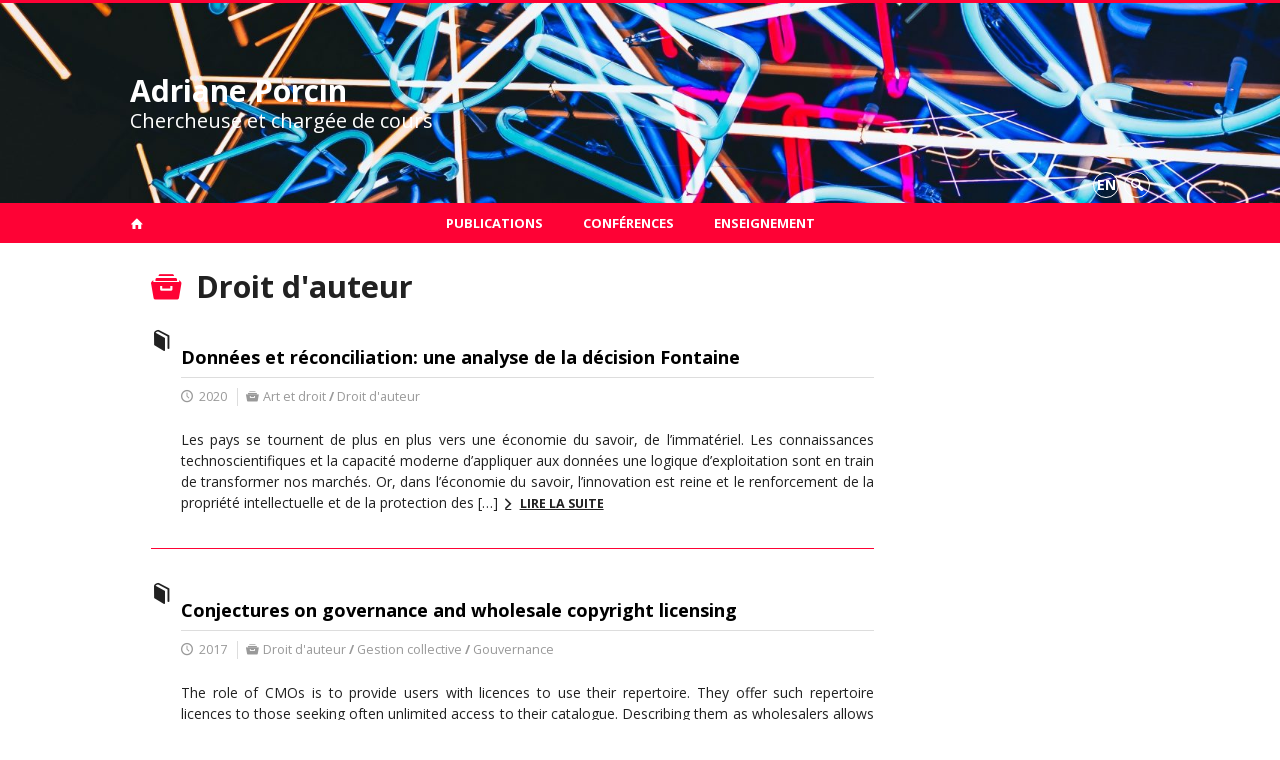

--- FILE ---
content_type: text/html; charset=UTF-8
request_url: https://www.adrianeporcin.com/thematiques/droit-dauteur/
body_size: 36471
content:
<!DOCTYPE html>

<!--[if IE 7]>
<html class="ie ie7" lang="fr-FR">
<![endif]-->
<!--[if IE 8]>
<html class="ie ie8" lang="fr-FR">
<![endif]-->
<!--[if IE 9]>
<html class="ie ie9" lang="fr-FR">
<![endif]-->
<!--[if !(IE 7) | !(IE 8) | !(IE 9)  ]><!-->
<html lang="fr-FR">
<!--<![endif]-->

<head>

	<meta charset="UTF-8" />
	<meta name="viewport" content="width=device-width, initial-scale=1, maximum-scale=1.0, user-scalable=no" />

	<title>Droit d&rsquo;auteur  |  Thèmatiques  |  Adriane Porcin</title>
	<link rel="profile" href="https://gmpg.org/xfn/11" />
	<link rel="pingback" href="https://www.adrianeporcin.com/xmlrpc.php" />
	<link rel="alternate" type="application/rss+xml" title="RSS" href="https://www.adrianeporcin.com/feed/" />
	
			<meta name="robots" content="index,follow,noodp,noydir" />
		<meta name="description" content="Chercheuse et chargée de cours"/>

	<meta name='robots' content='max-image-preview:large' />
<link rel='dns-prefetch' href='//code.jquery.com' />
<link rel='dns-prefetch' href='//cdnjs.cloudflare.com' />
<link rel='dns-prefetch' href='//secure.openum.ca' />
<link rel="alternate" type="application/rss+xml" title="Flux pour Adriane Porcin &raquo; Droit d&#039;auteur Thèmatique" href="https://www.adrianeporcin.com/thematiques/droit-dauteur/feed/" />
<style id='wp-img-auto-sizes-contain-inline-css' type='text/css'>
img:is([sizes=auto i],[sizes^="auto," i]){contain-intrinsic-size:3000px 1500px}
/*# sourceURL=wp-img-auto-sizes-contain-inline-css */
</style>
<style id='wp-block-library-inline-css' type='text/css'>
:root{--wp-block-synced-color:#7a00df;--wp-block-synced-color--rgb:122,0,223;--wp-bound-block-color:var(--wp-block-synced-color);--wp-editor-canvas-background:#ddd;--wp-admin-theme-color:#007cba;--wp-admin-theme-color--rgb:0,124,186;--wp-admin-theme-color-darker-10:#006ba1;--wp-admin-theme-color-darker-10--rgb:0,107,160.5;--wp-admin-theme-color-darker-20:#005a87;--wp-admin-theme-color-darker-20--rgb:0,90,135;--wp-admin-border-width-focus:2px}@media (min-resolution:192dpi){:root{--wp-admin-border-width-focus:1.5px}}.wp-element-button{cursor:pointer}:root .has-very-light-gray-background-color{background-color:#eee}:root .has-very-dark-gray-background-color{background-color:#313131}:root .has-very-light-gray-color{color:#eee}:root .has-very-dark-gray-color{color:#313131}:root .has-vivid-green-cyan-to-vivid-cyan-blue-gradient-background{background:linear-gradient(135deg,#00d084,#0693e3)}:root .has-purple-crush-gradient-background{background:linear-gradient(135deg,#34e2e4,#4721fb 50%,#ab1dfe)}:root .has-hazy-dawn-gradient-background{background:linear-gradient(135deg,#faaca8,#dad0ec)}:root .has-subdued-olive-gradient-background{background:linear-gradient(135deg,#fafae1,#67a671)}:root .has-atomic-cream-gradient-background{background:linear-gradient(135deg,#fdd79a,#004a59)}:root .has-nightshade-gradient-background{background:linear-gradient(135deg,#330968,#31cdcf)}:root .has-midnight-gradient-background{background:linear-gradient(135deg,#020381,#2874fc)}:root{--wp--preset--font-size--normal:16px;--wp--preset--font-size--huge:42px}.has-regular-font-size{font-size:1em}.has-larger-font-size{font-size:2.625em}.has-normal-font-size{font-size:var(--wp--preset--font-size--normal)}.has-huge-font-size{font-size:var(--wp--preset--font-size--huge)}.has-text-align-center{text-align:center}.has-text-align-left{text-align:left}.has-text-align-right{text-align:right}.has-fit-text{white-space:nowrap!important}#end-resizable-editor-section{display:none}.aligncenter{clear:both}.items-justified-left{justify-content:flex-start}.items-justified-center{justify-content:center}.items-justified-right{justify-content:flex-end}.items-justified-space-between{justify-content:space-between}.screen-reader-text{border:0;clip-path:inset(50%);height:1px;margin:-1px;overflow:hidden;padding:0;position:absolute;width:1px;word-wrap:normal!important}.screen-reader-text:focus{background-color:#ddd;clip-path:none;color:#444;display:block;font-size:1em;height:auto;left:5px;line-height:normal;padding:15px 23px 14px;text-decoration:none;top:5px;width:auto;z-index:100000}html :where(.has-border-color){border-style:solid}html :where([style*=border-top-color]){border-top-style:solid}html :where([style*=border-right-color]){border-right-style:solid}html :where([style*=border-bottom-color]){border-bottom-style:solid}html :where([style*=border-left-color]){border-left-style:solid}html :where([style*=border-width]){border-style:solid}html :where([style*=border-top-width]){border-top-style:solid}html :where([style*=border-right-width]){border-right-style:solid}html :where([style*=border-bottom-width]){border-bottom-style:solid}html :where([style*=border-left-width]){border-left-style:solid}html :where(img[class*=wp-image-]){height:auto;max-width:100%}:where(figure){margin:0 0 1em}html :where(.is-position-sticky){--wp-admin--admin-bar--position-offset:var(--wp-admin--admin-bar--height,0px)}@media screen and (max-width:600px){html :where(.is-position-sticky){--wp-admin--admin-bar--position-offset:0px}}

/*# sourceURL=wp-block-library-inline-css */
</style><style id='global-styles-inline-css' type='text/css'>
:root{--wp--preset--aspect-ratio--square: 1;--wp--preset--aspect-ratio--4-3: 4/3;--wp--preset--aspect-ratio--3-4: 3/4;--wp--preset--aspect-ratio--3-2: 3/2;--wp--preset--aspect-ratio--2-3: 2/3;--wp--preset--aspect-ratio--16-9: 16/9;--wp--preset--aspect-ratio--9-16: 9/16;--wp--preset--color--black: #000000;--wp--preset--color--cyan-bluish-gray: #abb8c3;--wp--preset--color--white: #ffffff;--wp--preset--color--pale-pink: #f78da7;--wp--preset--color--vivid-red: #cf2e2e;--wp--preset--color--luminous-vivid-orange: #ff6900;--wp--preset--color--luminous-vivid-amber: #fcb900;--wp--preset--color--light-green-cyan: #7bdcb5;--wp--preset--color--vivid-green-cyan: #00d084;--wp--preset--color--pale-cyan-blue: #8ed1fc;--wp--preset--color--vivid-cyan-blue: #0693e3;--wp--preset--color--vivid-purple: #9b51e0;--wp--preset--gradient--vivid-cyan-blue-to-vivid-purple: linear-gradient(135deg,rgb(6,147,227) 0%,rgb(155,81,224) 100%);--wp--preset--gradient--light-green-cyan-to-vivid-green-cyan: linear-gradient(135deg,rgb(122,220,180) 0%,rgb(0,208,130) 100%);--wp--preset--gradient--luminous-vivid-amber-to-luminous-vivid-orange: linear-gradient(135deg,rgb(252,185,0) 0%,rgb(255,105,0) 100%);--wp--preset--gradient--luminous-vivid-orange-to-vivid-red: linear-gradient(135deg,rgb(255,105,0) 0%,rgb(207,46,46) 100%);--wp--preset--gradient--very-light-gray-to-cyan-bluish-gray: linear-gradient(135deg,rgb(238,238,238) 0%,rgb(169,184,195) 100%);--wp--preset--gradient--cool-to-warm-spectrum: linear-gradient(135deg,rgb(74,234,220) 0%,rgb(151,120,209) 20%,rgb(207,42,186) 40%,rgb(238,44,130) 60%,rgb(251,105,98) 80%,rgb(254,248,76) 100%);--wp--preset--gradient--blush-light-purple: linear-gradient(135deg,rgb(255,206,236) 0%,rgb(152,150,240) 100%);--wp--preset--gradient--blush-bordeaux: linear-gradient(135deg,rgb(254,205,165) 0%,rgb(254,45,45) 50%,rgb(107,0,62) 100%);--wp--preset--gradient--luminous-dusk: linear-gradient(135deg,rgb(255,203,112) 0%,rgb(199,81,192) 50%,rgb(65,88,208) 100%);--wp--preset--gradient--pale-ocean: linear-gradient(135deg,rgb(255,245,203) 0%,rgb(182,227,212) 50%,rgb(51,167,181) 100%);--wp--preset--gradient--electric-grass: linear-gradient(135deg,rgb(202,248,128) 0%,rgb(113,206,126) 100%);--wp--preset--gradient--midnight: linear-gradient(135deg,rgb(2,3,129) 0%,rgb(40,116,252) 100%);--wp--preset--font-size--small: 13px;--wp--preset--font-size--medium: 20px;--wp--preset--font-size--large: 36px;--wp--preset--font-size--x-large: 42px;--wp--preset--spacing--20: 0.44rem;--wp--preset--spacing--30: 0.67rem;--wp--preset--spacing--40: 1rem;--wp--preset--spacing--50: 1.5rem;--wp--preset--spacing--60: 2.25rem;--wp--preset--spacing--70: 3.38rem;--wp--preset--spacing--80: 5.06rem;--wp--preset--shadow--natural: 6px 6px 9px rgba(0, 0, 0, 0.2);--wp--preset--shadow--deep: 12px 12px 50px rgba(0, 0, 0, 0.4);--wp--preset--shadow--sharp: 6px 6px 0px rgba(0, 0, 0, 0.2);--wp--preset--shadow--outlined: 6px 6px 0px -3px rgb(255, 255, 255), 6px 6px rgb(0, 0, 0);--wp--preset--shadow--crisp: 6px 6px 0px rgb(0, 0, 0);}:where(.is-layout-flex){gap: 0.5em;}:where(.is-layout-grid){gap: 0.5em;}body .is-layout-flex{display: flex;}.is-layout-flex{flex-wrap: wrap;align-items: center;}.is-layout-flex > :is(*, div){margin: 0;}body .is-layout-grid{display: grid;}.is-layout-grid > :is(*, div){margin: 0;}:where(.wp-block-columns.is-layout-flex){gap: 2em;}:where(.wp-block-columns.is-layout-grid){gap: 2em;}:where(.wp-block-post-template.is-layout-flex){gap: 1.25em;}:where(.wp-block-post-template.is-layout-grid){gap: 1.25em;}.has-black-color{color: var(--wp--preset--color--black) !important;}.has-cyan-bluish-gray-color{color: var(--wp--preset--color--cyan-bluish-gray) !important;}.has-white-color{color: var(--wp--preset--color--white) !important;}.has-pale-pink-color{color: var(--wp--preset--color--pale-pink) !important;}.has-vivid-red-color{color: var(--wp--preset--color--vivid-red) !important;}.has-luminous-vivid-orange-color{color: var(--wp--preset--color--luminous-vivid-orange) !important;}.has-luminous-vivid-amber-color{color: var(--wp--preset--color--luminous-vivid-amber) !important;}.has-light-green-cyan-color{color: var(--wp--preset--color--light-green-cyan) !important;}.has-vivid-green-cyan-color{color: var(--wp--preset--color--vivid-green-cyan) !important;}.has-pale-cyan-blue-color{color: var(--wp--preset--color--pale-cyan-blue) !important;}.has-vivid-cyan-blue-color{color: var(--wp--preset--color--vivid-cyan-blue) !important;}.has-vivid-purple-color{color: var(--wp--preset--color--vivid-purple) !important;}.has-black-background-color{background-color: var(--wp--preset--color--black) !important;}.has-cyan-bluish-gray-background-color{background-color: var(--wp--preset--color--cyan-bluish-gray) !important;}.has-white-background-color{background-color: var(--wp--preset--color--white) !important;}.has-pale-pink-background-color{background-color: var(--wp--preset--color--pale-pink) !important;}.has-vivid-red-background-color{background-color: var(--wp--preset--color--vivid-red) !important;}.has-luminous-vivid-orange-background-color{background-color: var(--wp--preset--color--luminous-vivid-orange) !important;}.has-luminous-vivid-amber-background-color{background-color: var(--wp--preset--color--luminous-vivid-amber) !important;}.has-light-green-cyan-background-color{background-color: var(--wp--preset--color--light-green-cyan) !important;}.has-vivid-green-cyan-background-color{background-color: var(--wp--preset--color--vivid-green-cyan) !important;}.has-pale-cyan-blue-background-color{background-color: var(--wp--preset--color--pale-cyan-blue) !important;}.has-vivid-cyan-blue-background-color{background-color: var(--wp--preset--color--vivid-cyan-blue) !important;}.has-vivid-purple-background-color{background-color: var(--wp--preset--color--vivid-purple) !important;}.has-black-border-color{border-color: var(--wp--preset--color--black) !important;}.has-cyan-bluish-gray-border-color{border-color: var(--wp--preset--color--cyan-bluish-gray) !important;}.has-white-border-color{border-color: var(--wp--preset--color--white) !important;}.has-pale-pink-border-color{border-color: var(--wp--preset--color--pale-pink) !important;}.has-vivid-red-border-color{border-color: var(--wp--preset--color--vivid-red) !important;}.has-luminous-vivid-orange-border-color{border-color: var(--wp--preset--color--luminous-vivid-orange) !important;}.has-luminous-vivid-amber-border-color{border-color: var(--wp--preset--color--luminous-vivid-amber) !important;}.has-light-green-cyan-border-color{border-color: var(--wp--preset--color--light-green-cyan) !important;}.has-vivid-green-cyan-border-color{border-color: var(--wp--preset--color--vivid-green-cyan) !important;}.has-pale-cyan-blue-border-color{border-color: var(--wp--preset--color--pale-cyan-blue) !important;}.has-vivid-cyan-blue-border-color{border-color: var(--wp--preset--color--vivid-cyan-blue) !important;}.has-vivid-purple-border-color{border-color: var(--wp--preset--color--vivid-purple) !important;}.has-vivid-cyan-blue-to-vivid-purple-gradient-background{background: var(--wp--preset--gradient--vivid-cyan-blue-to-vivid-purple) !important;}.has-light-green-cyan-to-vivid-green-cyan-gradient-background{background: var(--wp--preset--gradient--light-green-cyan-to-vivid-green-cyan) !important;}.has-luminous-vivid-amber-to-luminous-vivid-orange-gradient-background{background: var(--wp--preset--gradient--luminous-vivid-amber-to-luminous-vivid-orange) !important;}.has-luminous-vivid-orange-to-vivid-red-gradient-background{background: var(--wp--preset--gradient--luminous-vivid-orange-to-vivid-red) !important;}.has-very-light-gray-to-cyan-bluish-gray-gradient-background{background: var(--wp--preset--gradient--very-light-gray-to-cyan-bluish-gray) !important;}.has-cool-to-warm-spectrum-gradient-background{background: var(--wp--preset--gradient--cool-to-warm-spectrum) !important;}.has-blush-light-purple-gradient-background{background: var(--wp--preset--gradient--blush-light-purple) !important;}.has-blush-bordeaux-gradient-background{background: var(--wp--preset--gradient--blush-bordeaux) !important;}.has-luminous-dusk-gradient-background{background: var(--wp--preset--gradient--luminous-dusk) !important;}.has-pale-ocean-gradient-background{background: var(--wp--preset--gradient--pale-ocean) !important;}.has-electric-grass-gradient-background{background: var(--wp--preset--gradient--electric-grass) !important;}.has-midnight-gradient-background{background: var(--wp--preset--gradient--midnight) !important;}.has-small-font-size{font-size: var(--wp--preset--font-size--small) !important;}.has-medium-font-size{font-size: var(--wp--preset--font-size--medium) !important;}.has-large-font-size{font-size: var(--wp--preset--font-size--large) !important;}.has-x-large-font-size{font-size: var(--wp--preset--font-size--x-large) !important;}
/*# sourceURL=global-styles-inline-css */
</style>

<style id='classic-theme-styles-inline-css' type='text/css'>
/*! This file is auto-generated */
.wp-block-button__link{color:#fff;background-color:#32373c;border-radius:9999px;box-shadow:none;text-decoration:none;padding:calc(.667em + 2px) calc(1.333em + 2px);font-size:1.125em}.wp-block-file__button{background:#32373c;color:#fff;text-decoration:none}
/*# sourceURL=/wp-includes/css/classic-themes.min.css */
</style>
<link rel='stylesheet' id='openum-admin-bar-css' href='https://secure.openum.ca/assets/plugins/openum-admin/openum-admin-bar.css?ver=6.9' type='text/css' media='all' />
<link rel='stylesheet' id='forcerouge-style-css' href='https://secure.openum.ca/assets/themes/forcerouge_dev/css/style.css?ver=1633512522' type='text/css' media='all' />
<link rel='stylesheet' id='forcerouge-custom-css' href='https://www.adrianeporcin.com/forcerouge.css?ver=1633512522' type='text/css' media='all' />
<link rel='stylesheet' id='dashicons-css' href='https://www.adrianeporcin.com/wp-includes/css/dashicons.min.css?ver=6.9' type='text/css' media='all' />
<link rel='stylesheet' id='forcerouge-admin-bar-css' href='https://secure.openum.ca/assets/themes/forcerouge_dev/css/admin-bar.css?ver=6.9' type='text/css' media='all' />
<link rel='stylesheet' id='wp-5.3.2-site-style-css' href='https://www.adrianeporcin.com/wp-includes/css/dist/block-library/style-5.3.2.css?ver=6.9' type='text/css' media='all' />
<script type="text/javascript" src="https://code.jquery.com/jquery-2.1.1.min.js?ver=6.9" id="forcerouge-jquery-js"></script>
<script type="text/javascript" src="https://cdnjs.cloudflare.com/ajax/libs/materialize/0.96.1/js/materialize.min.js?ver=6.9" id="forcerouge-materialize-js"></script>
<link rel="EditURI" type="application/rsd+xml" title="RSD" href="https://www.adrianeporcin.com/xmlrpc.php?rsd" />
<meta name="generator" content="ForceRouge 0.9.85" />
<link rel='shortlink' href='https://www.adrianeporcin.com/s/759' />
<script src='https://openum.ca/?dm=b8df3333c93592be9f37e95d00b5c2ab&amp;action=load&amp;blogid=22&amp;siteid=1&amp;t=329864043&amp;back=https%3A%2F%2Fwww.adrianeporcin.com%2Fthematiques%2Fdroit-dauteur%2F' type='text/javascript'></script>	<meta name="twitter:card" content="summary">
		<meta property="og:site_name" content="Adriane Porcin" />
		<meta property="og:type" content="website" />
	<script>
  (function(i,s,o,g,r,a,m){i['GoogleAnalyticsObject']=r;i[r]=i[r]||function(){
  (i[r].q=i[r].q||[]).push(arguments)},i[r].l=1*new Date();a=s.createElement(o),
  m=s.getElementsByTagName(o)[0];a.async=1;a.src=g;m.parentNode.insertBefore(a,m)
  })(window,document,'script','//www.google-analytics.com/analytics.js','ga');

  ga('create', 'UA-48277988-22', 'adrianeporcin.com');
  ga('send', 'pageview');

</script>
	</head>

<body class="archive tax-topic term-droit-dauteur term-4 wp-theme-forcerouge_dev wp-child-theme-forcerouge_dev-openum">

	<section id="search-box">
		<form method="get" action="https://www.adrianeporcin.com/" class="container">
			<input id="search" type="search" name="s" placeholder="Entrez les termes de votre recherche..." /><button class="icon-search" type="submit"></button>
		</form>
	</section>

	<header style="background-image: url('https://adrianeporcin.openum.ca/files/sites/22/2020/06/mikita-yo-ya5Ejar5GeA-unsplash-scaled.jpg');" id="site-header">

		<div id="headzone" class="container valign-wrapper" >
			<div id="sitehead">

				
				<a id="site-logo" href="https://www.adrianeporcin.com" title="Adriane Porcin">
											<div class="titles-container">
							<h1>Adriane Porcin</h1>
							<h2>Chercheuse et chargée de cours</h2>
						</div>
										</a>

			</div>
			<div id="header-bottom">
				<div class="lang-container"><ul id="btn-lang-switcher"><li id="forcerouge_ml_languageswitcher_en" class="forcerouge_ml_languageswitcher_item"><a href="https://www.adrianeporcin.com/en/thematiques/droit-dauteur/">en</a></li></ul></div><div class="search-btn-container"><ul id="btn-search"><li><a href="#search-box" class="search-trigger"><i class="icon-search"></i></a></li></ul></div>			</div>

		</div>

	</header>

	
	<nav id="navigation-bar" role="navigation" class="header-parallax  centered-menu has-home">

		<div class="navigation-wrapper container">
			<a href="https://www.adrianeporcin.com" class="icon-home"></a><ul id="menu-navigation" class="hide-on-med-and-down"><li id="menu-item-41" class="menu-item menu-item-type-post_type menu-item-object-page menu-item-41"><a href="https://www.adrianeporcin.com/publications/">Publications</a></li>
<li id="menu-item-40" class="menu-item menu-item-type-post_type menu-item-object-page menu-item-40"><a href="https://www.adrianeporcin.com/conferences/">Conférences</a></li>
<li id="menu-item-39" class="menu-item menu-item-type-post_type menu-item-object-page menu-item-has-children menu-item-39"><a href="https://www.adrianeporcin.com/cours/">Enseignement</a>
<ul class="sub-menu">
	<li id="menu-item-222" class="menu-item menu-item-type-custom menu-item-object-custom menu-item-222"><a href="http://adrianeporcin.openum.ca/cours/enseignements/">Enseignements</a></li>
	<li id="menu-item-221" class="menu-item menu-item-type-custom menu-item-object-custom menu-item-221"><a href="http://adrianeporcin.openum.ca/cours/supervision/">Supervision</a></li>
	<li id="menu-item-223" class="menu-item menu-item-type-custom menu-item-object-custom menu-item-223"><a href="http://adrianeporcin.openum.ca/cours/moots/">Moots</a></li>
</ul>
</li>
</ul><div class="alternative-header-container"></div><ul id="nav-mobile" class="side-nav"><li class="menu-item menu-item-type-post_type menu-item-object-page menu-item-41"><a href="https://www.adrianeporcin.com/publications/">Publications</a></li>
<li class="menu-item menu-item-type-post_type menu-item-object-page menu-item-40"><a href="https://www.adrianeporcin.com/conferences/">Conférences</a></li>
<li class="menu-item menu-item-type-post_type menu-item-object-page menu-item-has-children menu-item-39"><a href="https://www.adrianeporcin.com/cours/">Enseignement</a>
<ul class="sub-menu">
	<li class="menu-item menu-item-type-custom menu-item-object-custom menu-item-222"><a href="http://adrianeporcin.openum.ca/cours/enseignements/">Enseignements</a></li>
	<li class="menu-item menu-item-type-custom menu-item-object-custom menu-item-221"><a href="http://adrianeporcin.openum.ca/cours/supervision/">Supervision</a></li>
	<li class="menu-item menu-item-type-custom menu-item-object-custom menu-item-223"><a href="http://adrianeporcin.openum.ca/cours/moots/">Moots</a></li>
</ul>
</li>
</ul>
			<a href="#" data-activates="nav-mobile" class="button-collapse"><i class="icon-menu"></i></a>

		</div>

	</nav>

	<!-- <div id="breadcrumb" class="container">
			</div> -->

<main id="main-container" class="container row">

	<aside class="col s12 m4 l3 sidebar">

		
	</aside>

	<div class="page-content search-results col s12 m8 l9">
		<div class="blog-archives col s12">

			<h1><i class="color icon-topic"></i> Droit d'auteur</h1>

			<article class="archive-blog-item ">
	
<a href="https://www.adrianeporcin.com/publications/donnees-et-reconciliation-une-analyse-de-la-decision-fontaine/" class="archive-item archive-blog-item-link">
<i class="icon-publication"></i>

		<div class="label-primary"> 
	<span>Chapitre de livre</span> </div> 
<h3 class="has-prehead has-subhead">Données et réconciliation: une analyse de la décision Fontaine</h3><div class="content-subheading"><div class="content-meta"><span class="icon-time">2020 </span>  <span class="icon-topic">Art et droit <b>/</b> Droit d'auteur</span> </div></div></a>	<p>
		Les pays se tournent de plus en plus vers une économie du savoir, de l’immatériel. Les connaissances technoscientifiques et la capacité moderne d’appliquer aux données une logique d’exploitation sont en train de transformer nos marchés. Or, dans l’économie du savoir, l’innovation est reine et le renforcement de la propriété intellectuelle et de la protection des [&hellip;]		<a href="https://www.adrianeporcin.com/publications/donnees-et-reconciliation-une-analyse-de-la-decision-fontaine/" class="more more-icon-btn icon-right-open">Lire la suite</a>
	</p>
</article><article class="archive-blog-item ">
	
<a href="https://www.adrianeporcin.com/publications/696/" class="archive-item archive-blog-item-link">
<i class="icon-publication"></i>

		<div class="label-primary"> 
	<span>Chapitre de livre</span> </div> 
<h3 class="has-prehead has-subhead">Conjectures on governance and wholesale copyright licensing</h3><div class="content-subheading"><div class="content-meta"><span class="icon-time">2017 </span>  <span class="icon-topic">Droit d'auteur <b>/</b> Gestion collective <b>/</b> Gouvernance</span> </div></div></a>	<p>
		The role of CMOs is to provide users with licences to use their repertoire. They offer such repertoire licences to those seeking often unlimited access to their catalogue. Describing them as wholesalers allows us to draw a few inferences about their role and functioning, with emphasis on the supplier/shareholder, member/non-member, owner/user dualities.		<a href="https://www.adrianeporcin.com/publications/696/" class="more more-icon-btn icon-right-open">Lire la suite</a>
	</p>
</article><article class="archive-blog-item has-image">
	
<a href="https://www.adrianeporcin.com/conferences/copyright-law-in-canada-and-the-united-states/" class="archive-item archive-blog-item-link">
<i class="icon-talk"></i>

		<div class="archive-blog-item-image-container">
		<img src="https://www.adrianeporcin.com/files/sites/22/2017/05/keycon_header-725x249.png" class="archive-blog-item-image">
	</div>
		<div class="label-primary"> 
	<span>Panel</span> </div> 
<h3 class="has-prehead has-subhead">Copyright Law in Canada and the United States</h3><div class="content-subheading"><div class="content-meta"><span class="icon-time">2017-05-21 </span> <span class="icon-address">Panel (Keycon 34, Winnipeg)</span>  <span class="icon-topic">Art et droit <b>/</b> Droit d'auteur</span> </div></div></a>	<p>
		A panel comparing and contrasting copyright, contracts, work-for-hire and other concepts related to art and art law in a cross-border context. Keycon is a Science Fiction &amp; Fantasy Literary Convention. It focuses on science fiction, fantasy and related literary genres in any form. It includes, but is not limited to, writing, visual arts, television and [&hellip;]		<a href="https://www.adrianeporcin.com/conferences/copyright-law-in-canada-and-the-united-states/" class="more more-icon-btn icon-right-open">Lire la suite</a>
	</p>
</article><article class="archive-blog-item ">
	
<a href="https://www.adrianeporcin.com/publications/collective-societies-in-a-transactional-world/" class="archive-item archive-blog-item-link">
<i class="icon-publication"></i>

		<div class="label-primary"> 
	<span>Articles</span> </div> 
<h3 class="has-prehead has-subhead">Collective Societies in a Transactional World</h3><div class="content-subheading"><div class="content-meta"><span class="icon-time">2016 </span>  <span class="icon-topic">Droit d'auteur <b>/</b> Fiducies <b>/</b> Gestion collective</span> </div></div></a>	<p>
		In CBC v. SODRAC, the Supreme Court decided that arbitration decisions rendered by the Copyright Board under s. 70.2 of the Copyright Act were not mandatory. This raises interesting questions regarding the interaction between users and collective societies under s. 70.1 ff.: To what extent does the decision apply to collective societies beyond SODRAC? Is [&hellip;]		<a href="https://www.adrianeporcin.com/publications/collective-societies-in-a-transactional-world/" class="more more-icon-btn icon-right-open">Lire la suite</a>
	</p>
</article><article class="archive-blog-item ">
	
<a href="https://www.adrianeporcin.com/conferences/2015-copyright-review/" class="archive-item archive-blog-item-link">
<i class="icon-talk"></i>

		<div class="label-primary"> 
	<span>Conférences</span> </div> 
<h3 class="has-prehead has-subhead">2015 Copyright Review</h3><div class="content-subheading"><div class="content-meta"><span class="icon-time">2015-06-15 </span> <span class="icon-address">Year in Review - Updates and Developments in the areas of Copyright, Trademarks, Patents, Privacy and Technology Law (Manitoba Bar Association, Winnipeg)</span>  <span class="icon-topic">Droit d'auteur</span> </div></div></a>	<p>
		Please join the Tech/IP Section for our year end wrap-up, including updates from the realms of privacy, trade-marks, copyright and patents.  We will also use this opportunity to discuss programming for the upcoming year, and invite comments and participation from new and returning members.		<a href="https://www.adrianeporcin.com/conferences/2015-copyright-review/" class="more more-icon-btn icon-right-open">Lire la suite</a>
	</p>
</article><article class="archive-blog-item has-image">
	
<a href="https://www.adrianeporcin.com/conferences/reinventer-la-commission-du-droit-dauteur/" class="archive-item archive-blog-item-link">
<i class="icon-talk"></i>

		<div class="archive-blog-item-image-container">
		<img src="https://www.adrianeporcin.com/files/sites/22/2016/04/alai_invitation_en-725x341.jpg" class="archive-blog-item-image">
	</div>
		<div class="label-primary"> 
	<span>Conférences</span> </div> 
<h3 class="has-prehead has-subhead">Réinventer la Commission du droit d&rsquo;auteur</h3><div class="content-subheading"><div class="content-meta"><span class="icon-time">2016-05-25 </span> <span class="icon-address">Panel, Quel avenir pour la Commission du droit d'auteur du Canada? (ALAI Canada, Ottawa)</span>  <span class="icon-topic">Droit d'auteur <b>/</b> Gestion collective</span> </div></div></a>	<p>
		À l&rsquo;aide de comparaisons avec certains processus nationaux – p. ex. la CCN, le Tribunal de la concurrence, les audiences liées au Règlement des médicaments brevetés (avis de confirmité), etc. &#8211; et internationaux, ce groupe d&rsquo;experts pourrait se donner une idée du fonctionnement possible d&rsquo;une Commission « modernisée » du droit d&rsquo;auteur au Canada. Ils pourraient examiner [&hellip;]		<a href="https://www.adrianeporcin.com/conferences/reinventer-la-commission-du-droit-dauteur/" class="more more-icon-btn icon-right-open">Lire la suite</a>
	</p>
</article><article class="archive-blog-item has-image">
	
<a href="https://www.adrianeporcin.com/conferences/the-curious-case-of-canadian-performers/" class="archive-item archive-blog-item-link">
<i class="icon-talk"></i>

		<div class="archive-blog-item-image-container">
		<img src="https://www.adrianeporcin.com/files/sites/22/2016/04/intlaw-conference-725x478.jpg" class="archive-blog-item-image">
	</div>
		<div class="label-primary"> 
	<span>Conférences</span> </div> 
<h3 class="has-prehead has-subhead">The Curious Case of Canadian Performers</h3><div class="content-subheading"><div class="content-meta"><span class="icon-time">2016-04-21 </span> <span class="icon-address">2nd Annual Asper INTLaw Conference (University of Manitoba)</span>  <span class="icon-topic">Droit d'auteur <b>/</b> Droit du divertissement <b>/</b> Droit international</span> </div></div></a>	<p>
		Voir le programme complet.		<a href="https://www.adrianeporcin.com/conferences/the-curious-case-of-canadian-performers/" class="more more-icon-btn icon-right-open">Lire la suite</a>
	</p>
</article><article class="archive-blog-item has-image">
	
<a href="https://www.adrianeporcin.com/conferences/511/" class="archive-item archive-blog-item-link">
<i class="icon-talk"></i>

		<div class="archive-blog-item-image-container">
		<img src="https://www.adrianeporcin.com/files/sites/22/2016/02/Unpack-SODRAC_Final-Draft-Agenda-725x938.jpg" class="archive-blog-item-image">
	</div>
		<div class="label-primary"> 
	<span>Conférences</span> </div> 
<h3 class="has-prehead has-subhead">“Mandatory” Tariffs</h3><div class="content-subheading"><div class="content-meta"><span class="icon-time">2016-02-25 </span> <span class="icon-address">Panel, Unpack Sodrac: Technological Change and Copyright Tariffs after CBC v SODRAC (SCC 2015) (Osgoode Hall, Toronto)</span>  <span class="icon-topic">Droit d'auteur <b>/</b> Gestion collective</span> </div></div></a>	<p>
		The majority reasons established that the power of the Copyright Board to set the terms of a licence under s. 70.2 of the Copyright Act does not include the power to bind the parties to those terms: in the absence of clear authority that this is Parliament’s intent, “the burdens of a license should not [&hellip;]		<a href="https://www.adrianeporcin.com/conferences/511/" class="more more-icon-btn icon-right-open">Lire la suite</a>
	</p>
</article><article class="archive-blog-item ">
	
<a href="https://www.adrianeporcin.com/conferences/gestion-collective-lapres-ste-radio-canada-c-sodrac/" class="archive-item archive-blog-item-link">
<i class="icon-talk"></i>

		<div class="label-primary"> 
	<span>Conférences</span> </div> 
<h3 class="has-prehead has-subhead">Gestion collective: L’après Sté. Radio-Canada c. SODRAC</h3><div class="content-subheading"><div class="content-meta"><span class="icon-time">2016-02-18 </span> <span class="icon-address">Ateliers interaxes du CRDP: La production normative (Faculté de droit, Université de Montréal)</span>  <span class="icon-topic">Gestion collective</span> </div></div></a>	<p>
		Dans l&rsquo;arrêt Société Radio‑Canada c. SODRAC 2003 Inc., la Cour Suprême ne s&rsquo;est pas contentée d&rsquo;arrimer neutralité technologique et évaluation. Le Juge Rothstein, pour la majorité, a ajouté que les licences octroyées par la Commission du droit d&rsquo;auteur sur le fondement de l&rsquo;article 70.2. ne sont pas revêtues d’un caractère obligatoire à l’égard des utilisateurs, [&hellip;]		<a href="https://www.adrianeporcin.com/conferences/gestion-collective-lapres-ste-radio-canada-c-sodrac/" class="more more-icon-btn icon-right-open">Lire la suite</a>
	</p>
</article><article class="archive-blog-item ">
	
<a href="https://www.adrianeporcin.com/conferences/collective-administration/" class="archive-item archive-blog-item-link">
<i class="icon-talk"></i>

		<div class="label-primary"> 
	<span>Conférences</span> </div> 
<h3 class="has-prehead has-subhead">Collective administration</h3><div class="content-subheading"><div class="content-meta"><span class="icon-time">2015-12-17 </span> <span class="icon-address">Panel, Users' Rights Track, Global Congress on IP & the Public Interest (National Law University, Delhi)</span>  <span class="icon-topic">Droit d'auteur <b>/</b> Gestion collective</span> </div></div></a>	<p>
		Président de panel: Ariel Katz Participants: Ariel Katz, Adriane Porcin, Jonathan Band, Mariana Giorgetti Valente, Shamnad Basheer, Amba Kak. Le congrès en images		<a href="https://www.adrianeporcin.com/conferences/collective-administration/" class="more more-icon-btn icon-right-open">Lire la suite</a>
	</p>
</article><div id="paging-navigation" class="part-heading" role="navigation"><span aria-current="page" class="page-numbers current">1</span>
<a class="page-numbers" href="https://www.adrianeporcin.com/thematiques/droit-dauteur/page/2/">2</a>
<a class="page-numbers" href="https://www.adrianeporcin.com/thematiques/droit-dauteur/page/3/">3</a>
<a class="next page-numbers" href="https://www.adrianeporcin.com/thematiques/droit-dauteur/page/2/"> <i class="icon-right-open"></i></a></div>		</div>
	</div>

</main>

	<footer id="site-footer">

		<div id="footer-menu" class="menu-menu-container"><ul id="footer-menu-links" class="menu"><li class="menu-item menu-item-type-post_type menu-item-object-page menu-item-41"><a href="https://www.adrianeporcin.com/publications/">Publications</a></li>
<li class="menu-item menu-item-type-post_type menu-item-object-page menu-item-40"><a href="https://www.adrianeporcin.com/conferences/">Conférences</a></li>
<li class="menu-item menu-item-type-post_type menu-item-object-page menu-item-has-children menu-item-39"><a href="https://www.adrianeporcin.com/cours/">Enseignement</a>
<ul class="sub-menu">
	<li class="menu-item menu-item-type-custom menu-item-object-custom menu-item-222"><a href="http://adrianeporcin.openum.ca/cours/enseignements/">Enseignements</a></li>
	<li class="menu-item menu-item-type-custom menu-item-object-custom menu-item-221"><a href="http://adrianeporcin.openum.ca/cours/supervision/">Supervision</a></li>
	<li class="menu-item menu-item-type-custom menu-item-object-custom menu-item-223"><a href="http://adrianeporcin.openum.ca/cours/moots/">Moots</a></li>
</ul>
</li>
</ul></div>		<div id="credits" class="container">
			 			<div class="textwidget">&copy; 2016 Adriane Porcin• <a href="/mention-legales/">Credits</a>‎</div>
		 		</div>
				<div id="footer-note" class="container">
			 			<div class="textwidget"><a href="http://www.crdp.umontreal.ca" style="border: none;"><img  src="/files/logofooter_crdp.png"align="absmiddle" />
</div>
		 		</div>
		

		<div id="poweredby">propulsé par <a href="https://openum.ca/forcerouge/?utm_campaign=forcerouge&utm_medium=poweredby&utm_source=https://www.adrianeporcin.com" target="_blank" id="forcerouge_link" class="icon-openum">force<span>rouge</span></a> sur <a href="http://openum.ca/?utm_campaign=openum_ca&utm_medium=poweredby&utm_source=https://www.adrianeporcin.com" target="_blank" id="openum_link">OpenUM.ca</a>,<br/>un projet de la <a href="http://www.chairelrwilson.ca/?utm_campaign=openum_ca&utm_medium=poweredby&utm_source=https://www.adrianeporcin.com" target="_blank" id="openum_link">Chaire L.R. Wilson</a></div>

	</footer>

<script type="speculationrules">
{"prefetch":[{"source":"document","where":{"and":[{"href_matches":"/*"},{"not":{"href_matches":["/wp-*.php","/wp-admin/*","/files/sites/22/*","/assets/*","/*","/assets/themes/forcerouge_dev-openum/*","/assets/themes/forcerouge_dev/*","/*\\?(.+)"]}},{"not":{"selector_matches":"a[rel~=\"nofollow\"]"}},{"not":{"selector_matches":".no-prefetch, .no-prefetch a"}}]},"eagerness":"conservative"}]}
</script>
<script type="text/javascript" src="https://secure.openum.ca/assets/themes/forcerouge_dev/js/main.js?ver=1633512522" id="forcerouge-mainjs-js"></script>
<!-- Served by 172.31.37.153:443 --></body>
</html>


--- FILE ---
content_type: text/plain
request_url: https://www.google-analytics.com/j/collect?v=1&_v=j102&a=1230103864&t=pageview&_s=1&dl=https%3A%2F%2Fwww.adrianeporcin.com%2Fthematiques%2Fdroit-dauteur%2F&ul=en-us%40posix&dt=Droit%20d%E2%80%99auteur%20%7C%20Th%C3%A8matiques%20%7C%20Adriane%20Porcin&sr=1280x720&vp=1280x720&_u=IEBAAAABAAAAACAAI~&jid=1830259437&gjid=1027428402&cid=260724888.1769378540&tid=UA-48277988-22&_gid=1521991313.1769378540&_r=1&_slc=1&z=855333843
body_size: -452
content:
2,cG-R8BTKJ03PS